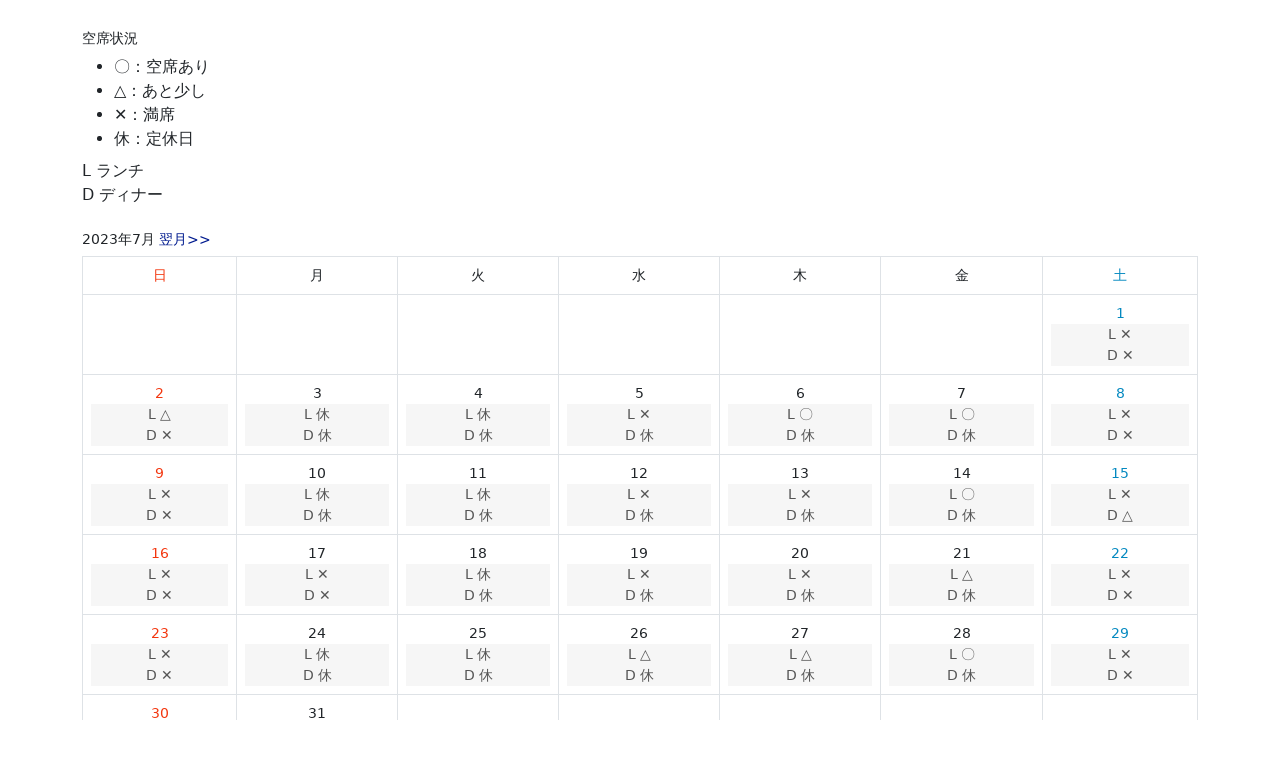

--- FILE ---
content_type: text/html
request_url: https://yanaka-sugiura.jp/calendar.php?ym=2023-07
body_size: 4353
content:
<!DOCTYPE html>
<html lang="ja">

<head>
	<meta charset="utf-8">
	<title>カレンダー</title>
	<link href="https://cdn.jsdelivr.net/npm/bootstrap@5.2.0-beta1/dist/css/bootstrap.min.css" rel="stylesheet" integrity="sha384-0evHe/X+R7YkIZDRvuzKMRqM+OrBnVFBL6DOitfPri4tjfHxaWutUpFmBp4vmVor" crossorigin="anonymous">
	<style>
		.container {
			margin-top: 80px;
		}
		
		.calendar h3, td, th{
			font-size: .9rem;
			font-weight: normal;
		}
		.calendar a{
			color:#011b8f;
		}
		a {
			text-decoration: none;
		}

		th,td{
			text-align: center;
		}

		.today {
			background: #f7e2bf !important;
		}

		th:nth-of-type(1),
		td:nth-of-type(1) {
			color: #F3360E;
		}

		th:nth-of-type(7),
		td:nth-of-type(7) {
			color: #0489C0;
		}

		.symbol_area{
			text-align: center;
			background: #f6f6f6;
			color: #555;
		}


		
	</style>
</head>

<body style="margin-top:-50px;">
	<div class="container calendar">
		<h2 style="font-size:.9rem;">
			空席状況		</h2>

		<ul class="mb-2">
																			<li>〇：空席あり</li>
																<li>△：あと少し</li>
																<li>✕：満席</li>
																<li>休：定休日</li>
									</ul>

		<div class="mb-4">
							L  ランチ				<br>
							D  ディナー				<br>
					</div>
		

		<h3>
													

			2023年7月

							<a href="?ym=2023-08">翌月&gt;&gt;</a>
			
		</h3>
		
		<table class="table table-bordered">
			<thead class="calendar__thead">
				<tr>
					<th>日</th>
					<th>月</th>
					<th>火</th>
					<th>水</th>
					<th>木</th>
					<th>金</th>
					<th>土</th>
				</tr>
			</thead>
			<tr><td></td><td></td><td></td><td></td><td></td><td></td><td>1<div class="symbol_area">L ✕</div><div class="symbol_area">D ✕</div></td></tr><tr><td>2<div class="symbol_area">L △</div><div class="symbol_area">D ✕</div></td><td>3<div class="symbol_area">L 休</div><div class="symbol_area">D 休</div></td><td>4<div class="symbol_area">L 休</div><div class="symbol_area">D 休</div></td><td>5<div class="symbol_area">L ✕</div><div class="symbol_area">D 休</div></td><td>6<div class="symbol_area">L 〇</div><div class="symbol_area">D 休</div></td><td>7<div class="symbol_area">L 〇</div><div class="symbol_area">D 休</div></td><td>8<div class="symbol_area">L ✕</div><div class="symbol_area">D ✕</div></td></tr><tr><td>9<div class="symbol_area">L ✕</div><div class="symbol_area">D ✕</div></td><td>10<div class="symbol_area">L 休</div><div class="symbol_area">D 休</div></td><td>11<div class="symbol_area">L 休</div><div class="symbol_area">D 休</div></td><td>12<div class="symbol_area">L ✕</div><div class="symbol_area">D 休</div></td><td>13<div class="symbol_area">L ✕</div><div class="symbol_area">D 休</div></td><td>14<div class="symbol_area">L 〇</div><div class="symbol_area">D 休</div></td><td>15<div class="symbol_area">L ✕</div><div class="symbol_area">D △</div></td></tr><tr><td>16<div class="symbol_area">L ✕</div><div class="symbol_area">D ✕</div></td><td>17<div class="symbol_area">L ✕</div><div class="symbol_area">D ✕</div></td><td>18<div class="symbol_area">L 休</div><div class="symbol_area">D 休</div></td><td>19<div class="symbol_area">L ✕</div><div class="symbol_area">D 休</div></td><td>20<div class="symbol_area">L ✕</div><div class="symbol_area">D 休</div></td><td>21<div class="symbol_area">L △</div><div class="symbol_area">D 休</div></td><td>22<div class="symbol_area">L ✕</div><div class="symbol_area">D ✕</div></td></tr><tr><td>23<div class="symbol_area">L ✕</div><div class="symbol_area">D ✕</div></td><td>24<div class="symbol_area">L 休</div><div class="symbol_area">D 休</div></td><td>25<div class="symbol_area">L 休</div><div class="symbol_area">D 休</div></td><td>26<div class="symbol_area">L △</div><div class="symbol_area">D 休</div></td><td>27<div class="symbol_area">L △</div><div class="symbol_area">D 休</div></td><td>28<div class="symbol_area">L 〇</div><div class="symbol_area">D 休</div></td><td>29<div class="symbol_area">L ✕</div><div class="symbol_area">D ✕</div></td></tr><tr><td>30<div class="symbol_area">L ✕</div><div class="symbol_area">D ✕</div></td><td>31<div class="symbol_area">L 休</div><div class="symbol_area">D 休</div></td><td></td><td></td><td></td><td></td><td></td></tr>		</table>
	</div>
</body>

</html>